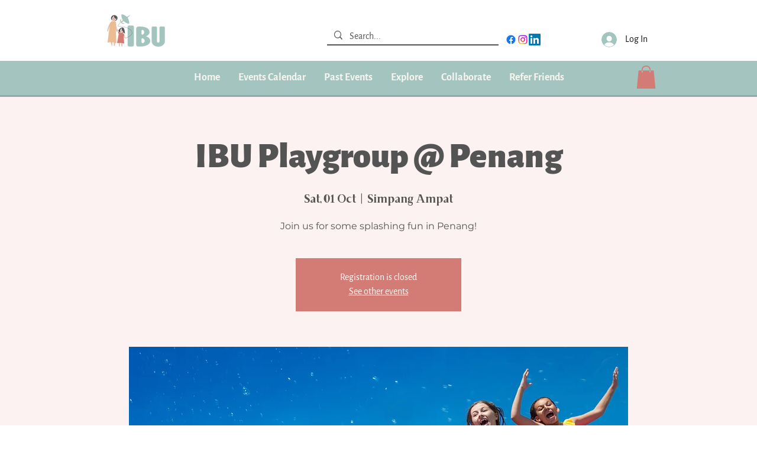

--- FILE ---
content_type: application/javascript; charset=utf-8
request_url: https://fundingchoicesmessages.google.com/f/AGSKWxVjvzdyAbM8YTQz2EQXUaBW1LQltCk9EisJhoSYzAV2hAojnjA7ucq1llmZ7pXqDBAyWVVTAUcpZu8bXvSFQPD9NZ2me9dS6ZRmdb0CPMRzLRp_ErifYYnhz8TlbEennkGng-uufOLCc4SqkhtO8sKARB4l2oXHMCCbanBTIYttv6D4jocqcNUCAUg1/_/admixer_/ads-01./cgi-exe/ad./openads./Ad/Oas?
body_size: -1282
content:
window['4048f042-83c3-40b9-b508-2e8b8a439706'] = true;

--- FILE ---
content_type: application/javascript; charset=utf-8
request_url: https://fundingchoicesmessages.google.com/f/AGSKWxURtysd-koeVle8BJK48jXc1nTpWarhXVe_ALhSnD-D322doKtysME3hizjAmxxaaxPKoeDTj97xAXqEs8KxGapdgyivXvlcCcINSECDfaVdPiyQwkiBHYz-RMDdjO4tyTBDqFGaA==?fccs=W251bGwsbnVsbCxudWxsLG51bGwsbnVsbCxudWxsLFsxNzY5ODEyMDI5LDU2NDAwMDAwMF0sbnVsbCxudWxsLG51bGwsW251bGwsWzcsNl0sbnVsbCxudWxsLG51bGwsbnVsbCxudWxsLG51bGwsbnVsbCxudWxsLG51bGwsMV0sImh0dHBzOi8vd3d3LmlidWZhbWlseS5vcmcvZXZlbnQtZGV0YWlscy9pYnUtcGxheWdyb3VwLXBlbmFuZy0xIixudWxsLFtbOCwiRmYwUkdIVHVuOEkiXSxbOSwiZW4tVVMiXSxbMTYsIlsxLDEsMV0iXSxbMTksIjIiXSxbMTcsIlswXSJdLFsyNCwiIl0sWzI5LCJmYWxzZSJdXV0
body_size: 123
content:
if (typeof __googlefc.fcKernelManager.run === 'function') {"use strict";this.default_ContributorServingResponseClientJs=this.default_ContributorServingResponseClientJs||{};(function(_){var window=this;
try{
var rp=function(a){this.A=_.t(a)};_.u(rp,_.J);var sp=function(a){this.A=_.t(a)};_.u(sp,_.J);sp.prototype.getWhitelistStatus=function(){return _.F(this,2)};var tp=function(a){this.A=_.t(a)};_.u(tp,_.J);var up=_.ed(tp),vp=function(a,b,c){this.B=a;this.j=_.A(b,rp,1);this.l=_.A(b,_.Qk,3);this.F=_.A(b,sp,4);a=this.B.location.hostname;this.D=_.Fg(this.j,2)&&_.O(this.j,2)!==""?_.O(this.j,2):a;a=new _.Qg(_.Rk(this.l));this.C=new _.eh(_.q.document,this.D,a);this.console=null;this.o=new _.np(this.B,c,a)};
vp.prototype.run=function(){if(_.O(this.j,3)){var a=this.C,b=_.O(this.j,3),c=_.gh(a),d=new _.Wg;b=_.hg(d,1,b);c=_.C(c,1,b);_.kh(a,c)}else _.hh(this.C,"FCNEC");_.pp(this.o,_.A(this.l,_.De,1),this.l.getDefaultConsentRevocationText(),this.l.getDefaultConsentRevocationCloseText(),this.l.getDefaultConsentRevocationAttestationText(),this.D);_.qp(this.o,_.F(this.F,1),this.F.getWhitelistStatus());var e;a=(e=this.B.googlefc)==null?void 0:e.__executeManualDeployment;a!==void 0&&typeof a==="function"&&_.Uo(this.o.G,
"manualDeploymentApi")};var wp=function(){};wp.prototype.run=function(a,b,c){var d;return _.v(function(e){d=up(b);(new vp(a,d,c)).run();return e.return({})})};_.Uk(7,new wp);
}catch(e){_._DumpException(e)}
}).call(this,this.default_ContributorServingResponseClientJs);
// Google Inc.

//# sourceURL=/_/mss/boq-content-ads-contributor/_/js/k=boq-content-ads-contributor.ContributorServingResponseClientJs.en_US.Ff0RGHTun8I.es5.O/d=1/exm=ad_blocking_detection_executable,kernel_loader,loader_js_executable/ed=1/rs=AJlcJMwj_NGSDs7Ec5ZJCmcGmg-e8qljdw/m=cookie_refresh_executable
__googlefc.fcKernelManager.run('\x5b\x5b\x5b7,\x22\x5b\x5bnull,\\\x22ibufamily.org\\\x22,\\\x22AKsRol9DRFjUE-lHxeD9494_7Kw2gKlsRC3B8roisXYxfdBDWfJD7fIigBpwnMC_hyGCCfaMhnbz3dYGRerlmS6CiKSvJPWPYjMnLrYBgI2G0LVO18ptGzNMMyptTIaChxsqAga2QgVKZev9lunjLW26uH52Ujsk8A\\\\u003d\\\\u003d\\\x22\x5d,null,\x5b\x5bnull,null,null,\\\x22https:\/\/fundingchoicesmessages.google.com\/f\/AGSKWxUBdSJ0lBvMELjD-2hxrpWg0LjSXqikBvohGp2dd2fIVmF29-hpZcPE8_1HeX3j_eDH-Od6GyLsT4jyvOOPEy5yYi_BiLFILJ8jRAiczsQ0X2aiyQQ1fz7Ze240JxdAHUNkbJuznQ\\\\u003d\\\\u003d\\\x22\x5d,null,null,\x5bnull,null,null,\\\x22https:\/\/fundingchoicesmessages.google.com\/el\/AGSKWxUrKenB53Sp2diRbRQpm85m71AxdOm5sjseEZ16GjqYSdJp5ffPMRrcsQm_2ATqf2DcS9KmMITOQhd0bLjI6UZ2zVSvo38YtXY_1kMerTrlrMRTlrMgoJFwTq6ojF-KpsmroNnMmQ\\\\u003d\\\\u003d\\\x22\x5d,null,\x5bnull,\x5b7,6\x5d,null,null,null,null,null,null,null,null,null,1\x5d\x5d,\x5b3,1\x5d\x5d\x22\x5d\x5d,\x5bnull,null,null,\x22https:\/\/fundingchoicesmessages.google.com\/f\/AGSKWxWn9Uooglb5vuWccwYhISld1mP6nHNmz7vkDY1DIMwSDZqb8QAFN0TAfPRRQk1FRduVPHZMdPaaCnRcJAKcDryR2qlYKw3CQFYiIiork2IqvSO5zJsmsBsg2h8GzzmaItTdBZPd5Q\\u003d\\u003d\x22\x5d\x5d');}